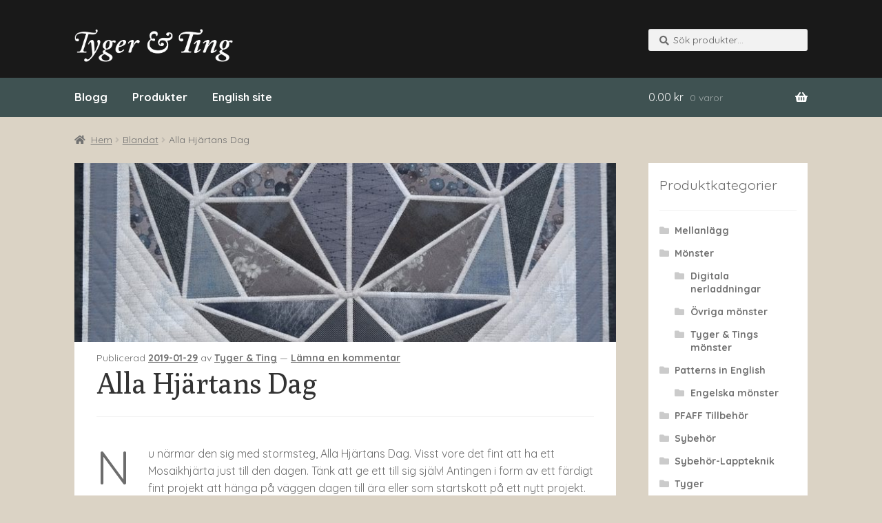

--- FILE ---
content_type: text/html; charset=UTF-8
request_url: https://tygeroting.se/2019/01/alla-hjartans-dag-2.html
body_size: 11268
content:
<!doctype html>
<html lang="sv-SE">
<head>
<meta charset="UTF-8">
<meta name="viewport" content="width=device-width, initial-scale=1, maximum-scale=2.0">
<link rel="profile" href="http://gmpg.org/xfn/11">
<link rel="pingback" href="https://tygeroting.se/xmlrpc.php">

<title>Alla Hjärtans Dag - Tyger &amp; Ting</title>

<!-- This site is optimized with the Yoast SEO plugin v12.5 - https://yoast.com/wordpress/plugins/seo/ -->
<meta name="robots" content="max-snippet:-1, max-image-preview:large, max-video-preview:-1"/>
<link rel="canonical" href="https://tygeroting.se/2019/01/alla-hjartans-dag-2.html"/>
<meta property="og:locale" content="sv_SE"/>
<meta property="og:type" content="article"/>
<meta property="og:title" content="Alla Hjärtans Dag - Tyger &amp; Ting"/>
<meta property="og:description" content="Nu närmar den sig med stormsteg, Alla Hjärtans Dag. Visst vore det fint att ha ett Mosaikhjärta just till den dagen. Tänk att ge ett till sig själv! Antingen i form av ett färdigt fint projekt att hänga på väggen dagen till ära eller som startskott på ett nytt projekt. Det är fullt möjligt att &hellip;"/>
<meta property="og:url" content="https://tygeroting.se/2019/01/alla-hjartans-dag-2.html"/>
<meta property="og:site_name" content="Tyger &amp; Ting"/>
<meta property="article:section" content="Blandat"/>
<meta property="article:published_time" content="2019-01-29T18:23:20+01:00"/>
<meta property="og:image" content="https://tygeroting.se/wp-content/uploads/2019/01/SAM_6700-2-1029x1024.jpg"/>
<meta property="og:image:secure_url" content="https://tygeroting.se/wp-content/uploads/2019/01/SAM_6700-2-1029x1024.jpg"/>
<meta property="og:image:width" content="1029"/>
<meta property="og:image:height" content="1024"/>
<meta name="twitter:card" content="summary_large_image"/>
<meta name="twitter:description" content="Nu närmar den sig med stormsteg, Alla Hjärtans Dag. Visst vore det fint att ha ett Mosaikhjärta just till den dagen. Tänk att ge ett till sig själv! Antingen i form av ett färdigt fint projekt att hänga på väggen dagen till ära eller som startskott på ett nytt projekt. Det är fullt möjligt att [&hellip;]"/>
<meta name="twitter:title" content="Alla Hjärtans Dag - Tyger &amp; Ting"/>
<meta name="twitter:image" content="https://tygeroting.se/wp-content/uploads/2019/01/SAM_6700-2.jpg"/>
<script type='application/ld+json' class='yoast-schema-graph yoast-schema-graph--main'>{"@context":"https://schema.org","@graph":[{"@type":"WebSite","@id":"https://tygeroting.se/#website","url":"https://tygeroting.se/","name":"Tyger &amp; Ting","potentialAction":{"@type":"SearchAction","target":"https://tygeroting.se/?s={search_term_string}","query-input":"required name=search_term_string"}},{"@type":"ImageObject","@id":"https://tygeroting.se/2019/01/alla-hjartans-dag-2.html#primaryimage","url":"https://tygeroting.se/wp-content/uploads/2019/01/SAM_6700-2.jpg","width":2207,"height":2196},{"@type":"WebPage","@id":"https://tygeroting.se/2019/01/alla-hjartans-dag-2.html#webpage","url":"https://tygeroting.se/2019/01/alla-hjartans-dag-2.html","inLanguage":"sv-SE","name":"Alla Hj\u00e4rtans Dag - Tyger &amp; Ting","isPartOf":{"@id":"https://tygeroting.se/#website"},"primaryImageOfPage":{"@id":"https://tygeroting.se/2019/01/alla-hjartans-dag-2.html#primaryimage"},"datePublished":"2019-01-29T18:23:20+01:00","dateModified":"2019-01-29T18:23:20+01:00","author":{"@id":"https://tygeroting.se/#/schema/person/353e973b2c5ae406dea20e4ea70359bd"}},{"@type":["Person"],"@id":"https://tygeroting.se/#/schema/person/353e973b2c5ae406dea20e4ea70359bd","name":"Tyger &amp; Ting","image":{"@type":"ImageObject","@id":"https://tygeroting.se/#authorlogo","url":"https://secure.gravatar.com/avatar/de8995b10c446b2c04bffa108a92c327?s=96&d=mm&r=g","caption":"Tyger &amp; Ting"},"sameAs":[]}]}</script>
<!-- / Yoast SEO plugin. -->

<link rel='dns-prefetch' href='//tygeroting.se'/>
<link rel='dns-prefetch' href='//fonts.googleapis.com'/>
<link rel='dns-prefetch' href='//s.w.org'/>
<link rel="alternate" type="application/rss+xml" title="Tyger &amp; Ting &raquo; flöde" href="https://tygeroting.se/feed"/>
<link rel="alternate" type="application/rss+xml" title="Tyger &amp; Ting &raquo; kommentarsflöde" href="https://tygeroting.se/comments/feed"/>
<link rel="alternate" type="application/rss+xml" title="Tyger &amp; Ting &raquo; Alla Hjärtans Dag kommentarsflöde" href="https://tygeroting.se/2019/01/alla-hjartans-dag-2.html/feed"/>
		<script type="text/javascript">window._wpemojiSettings={"baseUrl":"https:\/\/s.w.org\/images\/core\/emoji\/12.0.0-1\/72x72\/","ext":".png","svgUrl":"https:\/\/s.w.org\/images\/core\/emoji\/12.0.0-1\/svg\/","svgExt":".svg","source":{"concatemoji":"https:\/\/tygeroting.se\/wp-includes\/js\/wp-emoji-release.min.js?ver=5.3.20"}};!function(e,a,t){var n,r,o,i=a.createElement("canvas"),p=i.getContext&&i.getContext("2d");function s(e,t){var a=String.fromCharCode;p.clearRect(0,0,i.width,i.height),p.fillText(a.apply(this,e),0,0);e=i.toDataURL();return p.clearRect(0,0,i.width,i.height),p.fillText(a.apply(this,t),0,0),e===i.toDataURL()}function c(e){var t=a.createElement("script");t.src=e,t.defer=t.type="text/javascript",a.getElementsByTagName("head")[0].appendChild(t)}for(o=Array("flag","emoji"),t.supports={everything:!0,everythingExceptFlag:!0},r=0;r<o.length;r++)t.supports[o[r]]=function(e){if(!p||!p.fillText)return!1;switch(p.textBaseline="top",p.font="600 32px Arial",e){case"flag":return s([127987,65039,8205,9895,65039],[127987,65039,8203,9895,65039])?!1:!s([55356,56826,55356,56819],[55356,56826,8203,55356,56819])&&!s([55356,57332,56128,56423,56128,56418,56128,56421,56128,56430,56128,56423,56128,56447],[55356,57332,8203,56128,56423,8203,56128,56418,8203,56128,56421,8203,56128,56430,8203,56128,56423,8203,56128,56447]);case"emoji":return!s([55357,56424,55356,57342,8205,55358,56605,8205,55357,56424,55356,57340],[55357,56424,55356,57342,8203,55358,56605,8203,55357,56424,55356,57340])}return!1}(o[r]),t.supports.everything=t.supports.everything&&t.supports[o[r]],"flag"!==o[r]&&(t.supports.everythingExceptFlag=t.supports.everythingExceptFlag&&t.supports[o[r]]);t.supports.everythingExceptFlag=t.supports.everythingExceptFlag&&!t.supports.flag,t.DOMReady=!1,t.readyCallback=function(){t.DOMReady=!0},t.supports.everything||(n=function(){t.readyCallback()},a.addEventListener?(a.addEventListener("DOMContentLoaded",n,!1),e.addEventListener("load",n,!1)):(e.attachEvent("onload",n),a.attachEvent("onreadystatechange",function(){"complete"===a.readyState&&t.readyCallback()})),(n=t.source||{}).concatemoji?c(n.concatemoji):n.wpemoji&&n.twemoji&&(c(n.twemoji),c(n.wpemoji)))}(window,document,window._wpemojiSettings);</script>
		<style type="text/css">img.wp-smiley,img.emoji{display:inline!important;border:none!important;box-shadow:none!important;height:1em!important;width:1em!important;margin:0 .07em!important;vertical-align:-.1em!important;background:none!important;padding:0!important}</style>
	<link rel='stylesheet' id='wp-block-library-css' href='https://tygeroting.se/wp-includes/css/dist/block-library/style.min.css?ver=5.3.20' type='text/css' media='all'/>
<link rel='stylesheet' id='wp-block-library-theme-css' href='https://tygeroting.se/wp-includes/css/dist/block-library/theme.min.css?ver=5.3.20' type='text/css' media='all'/>
<link rel='stylesheet' id='wc-block-style-css' href='https://tygeroting.se/wp-content/plugins/woo-gutenberg-products-block/build/style.css?ver=2.4.4' type='text/css' media='all'/>
<link rel='stylesheet' id='storefront-gutenberg-blocks-css' href='https://tygeroting.se/wp-content/themes/storefront/assets/css/base/gutenberg-blocks.css?ver=2.5.3' type='text/css' media='all'/>
<style id='storefront-gutenberg-blocks-inline-css' type='text/css'>.wp-block-button__link:not(.has-text-color) {color:#333}.wp-block-button__link:not(.has-text-color):hover,
				.wp-block-button__link:not(.has-text-color):focus,
				.wp-block-button__link:not(.has-text-color):active {color:#333}.wp-block-button__link:not(.has-background) {background-color:#eee}.wp-block-button__link:not(.has-background):hover,
				.wp-block-button__link:not(.has-background):focus,
				.wp-block-button__link:not(.has-background):active {border-color:#d5d5d5;background-color:#d5d5d5}.wp-block-quote footer,.wp-block-quote cite,.wp-block-quote__citation{color:#6d6d6d}.wp-block-pullquote cite,.wp-block-pullquote footer,.wp-block-pullquote__citation{color:#6d6d6d}.wp-block-image figcaption{color:#6d6d6d}.wp-block-separator.is-style-dots::before{color:#333}.wp-block-file a.wp-block-file__button{color:#333;background-color:#eee;border-color:#eee}.wp-block-file a.wp-block-file__button:hover,.wp-block-file a.wp-block-file__button:focus,.wp-block-file a.wp-block-file__button:active{color:#333;background-color:#d5d5d5}.wp-block-code,.wp-block-preformatted pre{color:#6d6d6d}.wp-block-table:not( .has-background ):not( .is-style-stripes ) tbody tr:nth-child(2n) td {background-color:#d9d1c3}.wp-block-cover .wp-block-cover__inner-container h1,.wp-block-cover .wp-block-cover__inner-container h2,.wp-block-cover .wp-block-cover__inner-container h3,.wp-block-cover .wp-block-cover__inner-container h4,.wp-block-cover .wp-block-cover__inner-container h5,.wp-block-cover .wp-block-cover__inner-container h6{color:#000}</style>
<style id='woocommerce-inline-inline-css' type='text/css'>.woocommerce form .form-row .required{visibility:visible}</style>
<link rel='stylesheet' id='storefront-style-css' href='https://tygeroting.se/wp-content/themes/storefront/style.css?ver=2.5.3' type='text/css' media='all'/>
<style id='storefront-style-inline-css' type='text/css'>.main-navigation ul li a,
			.site-title a,
			ul.menu li a,
			.site-branding h1 a,
			.site-footer .storefront-handheld-footer-bar a:not(.button),
			button.menu-toggle,
			button.menu-toggle:hover,
			.handheld-navigation .dropdown-toggle {color:#fff}button.menu-toggle,button.menu-toggle:hover{border-color:#fff}.main-navigation ul li a:hover,.main-navigation ul li:hover>a,.site-title a:hover,.site-header ul.menu li.current-menu-item>a{color:#fff}table:not( .has-background ) th {background-color:#d4ccbe}table:not( .has-background ) tbody td {background-color:#d9d1c3}table:not( .has-background ) tbody tr:nth-child(2n) td,
			fieldset,
			fieldset legend {background-color:#d7cfc1}.site-header,.secondary-navigation ul ul,.main-navigation ul.menu>li.menu-item-has-children:after,.secondary-navigation ul.menu ul,.storefront-handheld-footer-bar,.storefront-handheld-footer-bar ul li>a,.storefront-handheld-footer-bar ul li.search .site-search,button.menu-toggle,button.menu-toggle:hover{background-color:#191919}p.site-description,.site-header,.storefront-handheld-footer-bar{color:#fff}button.menu-toggle:after,button.menu-toggle:before,button.menu-toggle span:before{background-color:#fff}h1,h2,h3,h4,h5,h6,.wc-block-grid__product-title{color:#333}.widget h1{border-bottom-color:#333}body,.secondary-navigation a{color:#6d6d6d}.widget-area .widget a,.hentry .entry-header .posted-on a,.hentry .entry-header .post-author a,.hentry .entry-header .post-comments a,.hentry .entry-header .byline a{color:#727272}a{color:#96588a}a:focus,button:focus,.button.alt:focus,input:focus,textarea:focus,input[type="button"]:focus,input[type="reset"]:focus,input[type="submit"]:focus,input[type="email"]:focus,input[type="tel"]:focus,input[type="url"]:focus,input[type="password"]:focus,input[type="search"]:focus{outline-color:#96588a}button,input[type="button"],input[type="reset"],input[type="submit"],.button,.widget a.button{background-color:#eee;border-color:#eee;color:#333}button:hover,input[type="button"]:hover,input[type="reset"]:hover,input[type="submit"]:hover,.button:hover,.widget a.button:hover{background-color:#d5d5d5;border-color:#d5d5d5;color:#333}button.alt,input[type="button"].alt,input[type="reset"].alt,input[type="submit"].alt,.button.alt,.widget-area .widget a.button.alt{background-color:#333;border-color:#333;color:#fff}button.alt:hover,input[type="button"].alt:hover,input[type="reset"].alt:hover,input[type="submit"].alt:hover,.button.alt:hover,.widget-area .widget a.button.alt:hover{background-color:#1a1a1a;border-color:#1a1a1a;color:#fff}.pagination .page-numbers li .page-numbers.current{background-color:#c2baac;color:#636363}#comments .comment-list .comment-content .comment-text{background-color:#d4ccbe}.site-footer{background-color:#f0f0f0;color:#6d6d6d}.site-footer a:not(.button) {color:#333}.site-footer h1,.site-footer h2,.site-footer h3,.site-footer h4,.site-footer h5,.site-footer h6{color:#333}.page-template-template-homepage.has-post-thumbnail .type-page.has-post-thumbnail .entry-title{color:#000}.page-template-template-homepage.has-post-thumbnail .type-page.has-post-thumbnail .entry-content{color:#000}@media screen and (min-width:768px ){.secondary-navigation ul.menu a:hover{color:#fff}.secondary-navigation ul.menu a{color:#fff}.main-navigation ul.menu ul.sub-menu,.main-navigation ul.nav-menu ul.children{background-color:#0a0a0a}.site-header{border-bottom-color:#0a0a0a}}</style>
<link rel='stylesheet' id='storefront-icons-css' href='https://tygeroting.se/wp-content/themes/storefront/assets/css/base/icons.css?ver=2.5.3' type='text/css' media='all'/>
<link rel='stylesheet' id='storefront-fonts-css' href='https://fonts.googleapis.com/css?family=Source+Sans+Pro:400,300,300italic,400italic,600,700,900&#038;subset=latin%2Clatin-ext' type='text/css' media='all'/>
<link rel='stylesheet' id='storefront-woocommerce-style-css' href='https://tygeroting.se/wp-content/themes/storefront/assets/css/woocommerce/woocommerce.css?ver=2.5.3' type='text/css' media='all'/>
<style id='storefront-woocommerce-style-inline-css' type='text/css'>a.cart-contents,.site-header-cart .widget_shopping_cart a{color:#fff}a.cart-contents:hover,.site-header-cart .widget_shopping_cart a:hover,.site-header-cart:hover>li>a{color:#fff}table.cart td.product-remove,table.cart td.actions{border-top-color:#dbd3c5}.storefront-handheld-footer-bar ul li.cart .count{background-color:#fff;color:#191919;border-color:#191919}.woocommerce-tabs ul.tabs li.active a,ul.products li.product .price,.onsale,.wc-block-grid__product-onsale,.widget_search form:before,.widget_product_search form:before{color:#6d6d6d}.woocommerce-breadcrumb a,a.woocommerce-review-link,.product_meta a{color:#727272}.wc-block-grid__product-onsale,.onsale{border-color:#6d6d6d}.star-rating span:before,.quantity .plus,.quantity .minus,p.stars a:hover:after,p.stars a:after,.star-rating span:before,#payment .payment_methods li input[type="radio"]:first-child:checked+label:before{color:#96588a}.widget_price_filter .ui-slider .ui-slider-range,.widget_price_filter .ui-slider .ui-slider-handle{background-color:#96588a}.order_details{background-color:#d4ccbe}.order_details>li{border-bottom:1px dotted #bfb7a9}.order_details:before,.order_details:after{background:-webkit-linear-gradient(transparent 0,transparent 0) , -webkit-linear-gradient(135deg,#d4ccbe 33.33%,transparent 33.33%) , -webkit-linear-gradient(45deg,#d4ccbe 33.33%,transparent 33.33%)}#order_review{background-color:#dbd3c5}#payment .payment_methods>li .payment_box,#payment .place-order{background-color:#d6cec0}#payment .payment_methods > li:not(.woocommerce-notice) {background-color:#d1c9bb}#payment .payment_methods > li:not(.woocommerce-notice):hover {background-color:#ccc4b6}.woocommerce-pagination .page-numbers li .page-numbers.current{background-color:#c2baac;color:#636363}.wc-block-grid__product-onsale,
			.onsale,
			.woocommerce-pagination .page-numbers li .page-numbers:not(.current) {color:#6d6d6d}p.stars a:before,
			p.stars a:hover~a:before,
			p.stars.selected a.active~a:before {color:#6d6d6d}p.stars.selected a.active:before,
			p.stars:hover a:before,
			p.stars.selected a:not(.active):before,
			p.stars.selected a.active:before {color:#96588a}.single-product div.product .woocommerce-product-gallery .woocommerce-product-gallery__trigger{background-color:#eee;color:#333}.single-product div.product .woocommerce-product-gallery .woocommerce-product-gallery__trigger:hover{background-color:#d5d5d5;border-color:#d5d5d5;color:#333}.button.added_to_cart:focus,.button.wc-forward:focus{outline-color:#96588a}.added_to_cart,.site-header-cart .widget_shopping_cart a.button,.wc-block-grid__products .wc-block-grid__product .wp-block-button__link{background-color:#eee;border-color:#eee;color:#333}.added_to_cart:hover,.site-header-cart .widget_shopping_cart a.button:hover,.wc-block-grid__products .wc-block-grid__product .wp-block-button__link:hover{background-color:#d5d5d5;border-color:#d5d5d5;color:#333}.added_to_cart.alt,.added_to_cart,.widget a.button.checkout{background-color:#333;border-color:#333;color:#fff}.added_to_cart.alt:hover,.added_to_cart:hover,.widget a.button.checkout:hover{background-color:#1a1a1a;border-color:#1a1a1a;color:#fff}.button.loading{color:#eee}.button.loading:hover{background-color:#eee}.button.loading:after{color:#333}@media screen and (min-width:768px ){.site-header-cart .widget_shopping_cart,.site-header .product_list_widget li .quantity{color:#fff}.site-header-cart .widget_shopping_cart .buttons,.site-header-cart .widget_shopping_cart .total{background-color:#0f0f0f}.site-header-cart .widget_shopping_cart{background-color:#0a0a0a}}.storefront-product-pagination a{color:#6d6d6d;background-color:#dbd3c5}.storefront-sticky-add-to-cart{color:#6d6d6d;background-color:#dbd3c5}.storefront-sticky-add-to-cart a:not(.button) {color:#fff}</style>
<link rel='stylesheet' id='storefront-child-style-css' href='https://tygeroting.se/wp-content/themes/tygeroting/style.css?ver=1.0.0' type='text/css' media='all'/>
<script type='text/javascript' src='https://tygeroting.se/wp-includes/js/jquery/jquery.js?ver=1.12.4-wp'></script>
<script type='text/javascript' src='https://tygeroting.se/wp-includes/js/jquery/jquery-migrate.min.js?ver=1.4.1'></script>
<link rel='https://api.w.org/' href='https://tygeroting.se/wp-json/'/>
<link rel="EditURI" type="application/rsd+xml" title="RSD" href="https://tygeroting.se/xmlrpc.php?rsd"/>
<link rel="wlwmanifest" type="application/wlwmanifest+xml" href="https://tygeroting.se/wp-includes/wlwmanifest.xml"/> 
<meta name="generator" content="WordPress 5.3.20"/>
<meta name="generator" content="WooCommerce 3.8.3"/>
<link rel='shortlink' href='https://tygeroting.se/?p=7481'/>
<link rel="alternate" type="application/json+oembed" href="https://tygeroting.se/wp-json/oembed/1.0/embed?url=https%3A%2F%2Ftygeroting.se%2F2019%2F01%2Falla-hjartans-dag-2.html"/>
<link rel="alternate" type="text/xml+oembed" href="https://tygeroting.se/wp-json/oembed/1.0/embed?url=https%3A%2F%2Ftygeroting.se%2F2019%2F01%2Falla-hjartans-dag-2.html&#038;format=xml"/>
	<noscript><style>.woocommerce-product-gallery{opacity:1!important}</style></noscript>
	<style type="text/css" id="custom-background-css">body.custom-background{background-color:#dbd3c5}</style>
	</head>

<body class="post-template-default single single-post postid-7481 single-format-standard custom-background wp-custom-logo wp-embed-responsive theme-storefront woocommerce-no-js storefront-align-wide right-sidebar woocommerce-active">


<div id="page" class="hfeed site">
	
	<header id="masthead" class="site-header" role="banner" style="">

		<div class="col-full">		<a class="skip-link screen-reader-text" href="#site-navigation">Hoppa till navigering</a>
		<a class="skip-link screen-reader-text" href="#content">Hoppa till innehåll</a>
				<div class="site-branding">
			<a href="https://tygeroting.se/" class="custom-logo-link" rel="home"><img width="655" height="137" src="https://tygeroting.se/wp-content/uploads/2018/11/logo.png" class="custom-logo" alt="Tyger &amp; Ting" srcset="https://tygeroting.se/wp-content/uploads/2018/11/logo.png 655w, https://tygeroting.se/wp-content/uploads/2018/11/logo-416x87.png 416w" sizes="(max-width: 655px) 100vw, 655px"/></a>		</div>
					<div class="site-search">
				<div class="widget woocommerce widget_product_search"><form role="search" method="get" class="woocommerce-product-search" action="https://tygeroting.se/">
	<label class="screen-reader-text" for="woocommerce-product-search-field-0">Sök efter:</label>
	<input type="search" id="woocommerce-product-search-field-0" class="search-field" placeholder="Sök produkter&hellip;" value="" name="s"/>
	<button type="submit" value="Sök">Sök</button>
	<input type="hidden" name="post_type" value="product"/>
</form>
</div>			</div>
			</div><div class="storefront-primary-navigation"><div class="col-full">		<nav id="site-navigation" class="main-navigation" role="navigation" aria-label="Primär navigation">
		<button class="menu-toggle" aria-controls="site-navigation" aria-expanded="false"><span>Meny</span></button>
			<div class="primary-navigation"><ul id="menu-primar-meny" class="menu"><li id="menu-item-6815" class="menu-item menu-item-type-post_type menu-item-object-page current_page_parent menu-item-6815"><a href="https://tygeroting.se/blogg">Blogg</a></li>
<li id="menu-item-5957" class="menu-item menu-item-type-post_type menu-item-object-page menu-item-5957"><a href="https://tygeroting.se/produkter">Produkter</a></li>
<li id="menu-item-7863" class="menu-item menu-item-type-custom menu-item-object-custom menu-item-7863"><a href="https://www.tygeroting.com">English site</a></li>
</ul></div><div class="handheld-navigation"><ul id="menu-mobil-meny" class="menu"><li id="menu-item-6816" class="menu-item menu-item-type-post_type menu-item-object-page current_page_parent menu-item-6816"><a href="https://tygeroting.se/blogg">Blogg</a></li>
<li id="menu-item-6819" class="menu-item menu-item-type-post_type menu-item-object-page menu-item-6819"><a href="https://tygeroting.se/produkter">Produkter</a></li>
</ul></div>		</nav><!-- #site-navigation -->
				<ul id="site-header-cart" class="site-header-cart menu">
			<li class="">
							<a class="cart-contents" href="https://tygeroting.se/varukorg" title="Visa din varukorg">
								<span class="woocommerce-Price-amount amount">0.00&nbsp;<span class="woocommerce-Price-currencySymbol">&#107;&#114;</span></span> <span class="count">0 varor</span>
			</a>
					</li>
			<li>
				<div class="widget woocommerce widget_shopping_cart"><div class="widget_shopping_cart_content"></div></div>			</li>
		</ul>
			</div></div>
	</header><!-- #masthead -->

	<div class="storefront-breadcrumb"><div class="col-full"><nav class="woocommerce-breadcrumb"><a href="https://tygeroting.se">Hem</a><span class="breadcrumb-separator"> / </span><a href="https://tygeroting.se/category/blandat">Blandat</a><span class="breadcrumb-separator"> / </span>Alla Hjärtans Dag</nav></div></div>
	<div id="content" class="site-content" tabindex="-1">
		<div class="col-full">

		<div class="woocommerce"></div>
	<div id="primary" class="content-area">
		<main id="main" class="site-main" role="main">

		
<article id="post-7481" class="post-7481 post type-post status-publish format-standard has-post-thumbnail hentry category-blandat">

	<div class="image-container" style="background-image:url('https://tygeroting.se/wp-content/uploads/2019/01/SAM_6700-2-800x300.jpg');"></div>		<header class="entry-header">
		
			<span class="posted-on">Publicerad <a href="https://tygeroting.se/2019/01/alla-hjartans-dag-2.html" rel="bookmark"><time class="entry-date published updated" datetime="2019-01-29T19:23:20+01:00">2019-01-29</time></a></span> <span class="post-author">av <a href="https://tygeroting.se/author/tyger-och-ting" rel="author">Tyger &#038; Ting</a></span> <span class="post-comments">&mdash; <a href="https://tygeroting.se/2019/01/alla-hjartans-dag-2.html#respond">Lämna en kommentar</a></span><h1 class="entry-title">Alla Hjärtans Dag</h1>		</header><!-- .entry-header -->
				<div class="entry-content">
		
<p class="has-drop-cap">Nu närmar den sig med stormsteg, Alla Hjärtans Dag. Visst vore det fint att ha ett Mosaikhjärta just till den dagen. Tänk att ge ett till sig själv! Antingen i form av ett färdigt fint projekt att hänga på väggen dagen till ära eller som startskott på ett nytt projekt.</p>



<p>Det är fullt möjligt att ha ett färdigt till den 14/2 då du nu slipper vänta på att vi ska skicka mönstret till dig. Du kan själv bara klicka hem den Pdf som ligger här i inlägget och vips ligger mönstret hos dig!</p>



<p>Nu är mönstret omgjort så mallarna ligger i A4-format så det blir lätt att skriva ut också. Känns som vi tänkt på allt ; )</p>



<div class="wp-block-image"><figure class="aligncenter"><img src="https://www.tygeroting.se/wp-content/uploads/2019/01/SAM_6700-2-1029x1024.jpg" alt="" class="wp-image-7482" srcset="https://tygeroting.se/wp-content/uploads/2019/01/SAM_6700-2-1029x1024.jpg 1029w, https://tygeroting.se/wp-content/uploads/2019/01/SAM_6700-2-150x150.jpg 150w, https://tygeroting.se/wp-content/uploads/2019/01/SAM_6700-2-772x768.jpg 772w, https://tygeroting.se/wp-content/uploads/2019/01/SAM_6700-2-768x764.jpg 768w, https://tygeroting.se/wp-content/uploads/2019/01/SAM_6700-2-416x414.jpg 416w, https://tygeroting.se/wp-content/uploads/2019/01/SAM_6700-2-100x100.jpg 100w" sizes="(max-width: 1029px) 100vw, 1029px"/></figure></div>



<div class="wp-block-image"><figure class="aligncenter"><img src="https://www.tygeroting.se/wp-content/uploads/2019/01/SAM_6708-2-kopia-1024x1024.jpg" alt="" class="wp-image-7483" srcset="https://tygeroting.se/wp-content/uploads/2019/01/SAM_6708-2-kopia-1024x1024.jpg 1024w, https://tygeroting.se/wp-content/uploads/2019/01/SAM_6708-2-kopia-150x150.jpg 150w, https://tygeroting.se/wp-content/uploads/2019/01/SAM_6708-2-kopia-768x768.jpg 768w, https://tygeroting.se/wp-content/uploads/2019/01/SAM_6708-2-kopia-324x324.jpg 324w, https://tygeroting.se/wp-content/uploads/2019/01/SAM_6708-2-kopia-416x416.jpg 416w, https://tygeroting.se/wp-content/uploads/2019/01/SAM_6708-2-kopia-100x100.jpg 100w" sizes="(max-width: 1024px) 100vw, 1024px"/></figure></div>



<div class="wp-block-image"><figure class="aligncenter"><img src="https://www.tygeroting.se/wp-content/uploads/2019/01/SAM_6705-1045x1024.jpg" alt="" class="wp-image-7484" srcset="https://tygeroting.se/wp-content/uploads/2019/01/SAM_6705-1045x1024.jpg 1045w, https://tygeroting.se/wp-content/uploads/2019/01/SAM_6705-784x768.jpg 784w, https://tygeroting.se/wp-content/uploads/2019/01/SAM_6705-768x753.jpg 768w, https://tygeroting.se/wp-content/uploads/2019/01/SAM_6705-416x408.jpg 416w" sizes="(max-width: 1045px) 100vw, 1045px"/></figure></div>


<div class="wc-block-grid wp-block-handpicked-products wc-block-handpicked-products has-3-columns"><ul class="wc-block-grid__products"><li class="wc-block-grid__product">
				<a href="https://tygeroting.se/produkter/monster/digitala-nerdladdningar/mosaikhjarta-pdf" class="wc-block-grid__product-link">
					<div class="wc-block-grid__product-image"><img width="324" height="324" src="https://tygeroting.se/wp-content/uploads/2019/01/Mosaikhjärta-324x324.jpg" class="attachment-woocommerce_thumbnail size-woocommerce_thumbnail" alt="" srcset="https://tygeroting.se/wp-content/uploads/2019/01/Mosaikhjärta-324x324.jpg 324w, https://tygeroting.se/wp-content/uploads/2019/01/Mosaikhjärta-150x150.jpg 150w, https://tygeroting.se/wp-content/uploads/2019/01/Mosaikhjärta-416x416.jpg 416w, https://tygeroting.se/wp-content/uploads/2019/01/Mosaikhjärta-100x100.jpg 100w, https://tygeroting.se/wp-content/uploads/2019/01/Mosaikhjärta.jpg 500w" sizes="(max-width: 324px) 100vw, 324px"/></div>
					<div class="wc-block-grid__product-title">Mosaikhjärta Pdf.</div>
				</a>
				
				<div class="wc-block-grid__product-price price"><span class="woocommerce-Price-amount amount">110.00&nbsp;<span class="woocommerce-Price-currencySymbol">&#107;&#114;</span></span></div>
				
				<div class="wp-block-button wc-block-grid__product-add-to-cart"><a href="?add-to-cart=7496" aria-label="Lägg &ldquo;Mosaikhjärta Pdf.&rdquo; i din varukorg" data-quantity="1" data-product_id="7496" data-product_sku="" rel="nofollow" class="wp-block-button__link add_to_cart_button ajax_add_to_cart">Lägg i varukorg</a></div>
			</li><li class="wc-block-grid__product">
				<a href="https://tygeroting.se/produkter/sybehor-lappteknik/mini-hex-n-more" class="wc-block-grid__product-link">
					<div class="wc-block-grid__product-image"><img width="324" height="324" src="https://tygeroting.se/wp-content/uploads/2019/01/IMG_1059-e1546514784368-324x324.jpg" class="attachment-woocommerce_thumbnail size-woocommerce_thumbnail" alt="" srcset="https://tygeroting.se/wp-content/uploads/2019/01/IMG_1059-e1546514784368-324x324.jpg 324w, https://tygeroting.se/wp-content/uploads/2019/01/IMG_1059-e1546514784368-150x150.jpg 150w, https://tygeroting.se/wp-content/uploads/2019/01/IMG_1059-e1546514784368-768x768.jpg 768w, https://tygeroting.se/wp-content/uploads/2019/01/IMG_1059-e1546514784368-1024x1024.jpg 1024w, https://tygeroting.se/wp-content/uploads/2019/01/IMG_1059-e1546514784368-416x416.jpg 416w, https://tygeroting.se/wp-content/uploads/2019/01/IMG_1059-e1546514784368-100x100.jpg 100w, https://tygeroting.se/wp-content/uploads/2019/01/IMG_1059-e1546514784368.jpg 1512w" sizes="(max-width: 324px) 100vw, 324px"/></div>
					<div class="wc-block-grid__product-title">Mini Hex N More</div>
				</a>
				<span class="wc-block-grid__product-onsale">Rea!</span>
				<div class="wc-block-grid__product-price price"><del><span class="woocommerce-Price-amount amount">85.00&nbsp;<span class="woocommerce-Price-currencySymbol">&#107;&#114;</span></span></del> <ins><span class="woocommerce-Price-amount amount">42.00&nbsp;<span class="woocommerce-Price-currencySymbol">&#107;&#114;</span></span></ins></div>
				
				<div class="wp-block-button wc-block-grid__product-add-to-cart"><a href="https://tygeroting.se/produkter/sybehor-lappteknik/mini-hex-n-more" aria-label="Läs mer om &ldquo;Mini Hex N More&amp;rdquo;" data-quantity="1" data-product_id="7191" data-product_sku="" rel="nofollow" class="wp-block-button__link add_to_cart_button ajax_add_to_cart">Läs mer</a></div>
			</li><li class="wc-block-grid__product">
				<a href="https://tygeroting.se/produkter/sybehor-lappteknik/the-binding-tool" class="wc-block-grid__product-link">
					<div class="wc-block-grid__product-image"><img width="324" height="324" src="https://tygeroting.se/wp-content/uploads/2019/01/IMG_1060-e1546514704675-324x324.jpg" class="attachment-woocommerce_thumbnail size-woocommerce_thumbnail" alt="" srcset="https://tygeroting.se/wp-content/uploads/2019/01/IMG_1060-e1546514704675-324x324.jpg 324w, https://tygeroting.se/wp-content/uploads/2019/01/IMG_1060-e1546514704675-150x150.jpg 150w, https://tygeroting.se/wp-content/uploads/2019/01/IMG_1060-e1546514704675-768x768.jpg 768w, https://tygeroting.se/wp-content/uploads/2019/01/IMG_1060-e1546514704675-1024x1024.jpg 1024w, https://tygeroting.se/wp-content/uploads/2019/01/IMG_1060-e1546514704675-416x416.jpg 416w, https://tygeroting.se/wp-content/uploads/2019/01/IMG_1060-e1546514704675-100x100.jpg 100w, https://tygeroting.se/wp-content/uploads/2019/01/IMG_1060-e1546514704675.jpg 1512w" sizes="(max-width: 324px) 100vw, 324px"/></div>
					<div class="wc-block-grid__product-title">The Binding Tool</div>
				</a>
				<span class="wc-block-grid__product-onsale">Rea!</span>
				<div class="wc-block-grid__product-price price"><del><span class="woocommerce-Price-amount amount">95.00&nbsp;<span class="woocommerce-Price-currencySymbol">&#107;&#114;</span></span></del> <ins><span class="woocommerce-Price-amount amount">47.00&nbsp;<span class="woocommerce-Price-currencySymbol">&#107;&#114;</span></span></ins></div>
				
				<div class="wp-block-button wc-block-grid__product-add-to-cart"><a href="https://tygeroting.se/produkter/sybehor-lappteknik/the-binding-tool" aria-label="Läs mer om &ldquo;The Binding Tool&amp;rdquo;" data-quantity="1" data-product_id="7183" data-product_sku="" rel="nofollow" class="wp-block-button__link add_to_cart_button ajax_add_to_cart">Läs mer</a></div>
			</li><li class="wc-block-grid__product">
				<a href="https://tygeroting.se/produkter/monster/monster-tyger-o-ting/mosaikhjarta" class="wc-block-grid__product-link">
					<div class="wc-block-grid__product-image"><img width="324" height="324" src="https://tygeroting.se/wp-content/uploads/2018/03/416849da96fb73bee793e2bf65ae43ac-324x324.jpg" class="attachment-woocommerce_thumbnail size-woocommerce_thumbnail" alt="" srcset="https://tygeroting.se/wp-content/uploads/2018/03/416849da96fb73bee793e2bf65ae43ac-324x324.jpg 324w, https://tygeroting.se/wp-content/uploads/2018/03/416849da96fb73bee793e2bf65ae43ac-150x150.jpg 150w, https://tygeroting.se/wp-content/uploads/2018/03/416849da96fb73bee793e2bf65ae43ac-416x416.jpg 416w, https://tygeroting.se/wp-content/uploads/2018/03/416849da96fb73bee793e2bf65ae43ac-100x100.jpg 100w, https://tygeroting.se/wp-content/uploads/2018/03/416849da96fb73bee793e2bf65ae43ac.jpg 500w" sizes="(max-width: 324px) 100vw, 324px"/></div>
					<div class="wc-block-grid__product-title">Mosaikhjärta</div>
				</a>
				
				<div class="wc-block-grid__product-price price"><span class="woocommerce-Price-amount amount">130.00&nbsp;<span class="woocommerce-Price-currencySymbol">&#107;&#114;</span></span></div>
				
				<div class="wp-block-button wc-block-grid__product-add-to-cart"><a href="?add-to-cart=5437" aria-label="Lägg &ldquo;Mosaikhjärta&rdquo; i din varukorg" data-quantity="1" data-product_id="5437" data-product_sku="3537" rel="nofollow" class="wp-block-button__link add_to_cart_button ajax_add_to_cart">Lägg i varukorg</a></div>
			</li></ul></div>		</div><!-- .entry-content -->
		
		<aside class="entry-taxonomy">
						<div class="cat-links">
				Kategori: <a href="https://tygeroting.se/category/blandat" rel="category tag">Blandat</a>			</div>
			
					</aside>

		<nav id="post-navigation" class="navigation post-navigation" role="navigation" aria-label="Inläggsnavigering"><h2 class="screen-reader-text">Inläggsnavigering</h2><div class="nav-links"><div class="nav-previous"><a href="https://tygeroting.se/2019/01/buskatter.html" rel="prev"><span class="screen-reader-text">Föregående inlägg: </span>Buskatter</a></div><div class="nav-next"><a href="https://tygeroting.se/2019/02/tillsammans.html" rel="next"><span class="screen-reader-text">Nästa inlägg: </span>Tillsammans</a></div></div></nav>
<section id="comments" class="comments-area" aria-label="Inläggskommentarer">

		<div id="respond" class="comment-respond">
		<span id="reply-title" class="gamma comment-reply-title">Lämna ett svar <small><a rel="nofollow" id="cancel-comment-reply-link" href="/2019/01/alla-hjartans-dag-2.html#respond" style="display:none;">Avbryt svar</a></small></span><form action="https://tygeroting.se/wp-comments-post.php" method="post" id="commentform" class="comment-form" novalidate><p class="comment-notes"><span id="email-notes">E-postadressen publiceras inte.</span> Obligatoriska fält är märkta <span class="required">*</span></p><p class="comment-form-comment"><label for="comment">Kommentar</label> <textarea id="comment" name="comment" cols="45" rows="8" maxlength="65525" required="required"></textarea></p><p class="comment-form-author"><label for="author">Namn <span class="required">*</span></label> <input id="author" name="author" type="text" value="" size="30" maxlength="245" required='required'/></p>
<p class="comment-form-email"><label for="email">E-postadress <span class="required">*</span></label> <input id="email" name="email" type="email" value="" size="30" maxlength="100" aria-describedby="email-notes" required='required'/></p>
<p class="comment-form-url"><label for="url">Webbplats</label> <input id="url" name="url" type="url" value="" size="30" maxlength="200"/></p>
<p class="form-submit"><input name="submit" type="submit" id="submit" class="submit" value="Publicera kommentar"/> <input type='hidden' name='comment_post_ID' value='7481' id='comment_post_ID'/>
<input type='hidden' name='comment_parent' id='comment_parent' value='0'/>
</p><p style="display: none;"><input type="hidden" id="akismet_comment_nonce" name="akismet_comment_nonce" value="8f1fdaf8e6"/></p><p style="display: none;"><input type="hidden" id="ak_js" name="ak_js" value="242"/></p></form>	</div><!-- #respond -->
	
</section><!-- #comments -->

</article><!-- #post-## -->

		</main><!-- #main -->
	</div><!-- #primary -->


<div id="secondary" class="widget-area" role="complementary">
	<div id="woocommerce_product_categories-2" class="widget woocommerce widget_product_categories"><span class="gamma widget-title">Produktkategorier</span><ul class="product-categories"><li class="cat-item cat-item-134"><a href="https://tygeroting.se/produktkategori/mellanlagg">Mellanlägg</a></li>
<li class="cat-item cat-item-116 cat-parent"><a href="https://tygeroting.se/produktkategori/monster">Mönster</a><ul class='children'>
<li class="cat-item cat-item-135"><a href="https://tygeroting.se/produktkategori/monster/digitala-nerdladdningar">Digitala nerladdningar</a></li>
<li class="cat-item cat-item-77"><a href="https://tygeroting.se/produktkategori/monster/ovriga-monster">Övriga mönster</a></li>
<li class="cat-item cat-item-76"><a href="https://tygeroting.se/produktkategori/monster/monster-tyger-o-ting">Tyger &amp; Tings mönster</a></li>
</ul>
</li>
<li class="cat-item cat-item-136 cat-parent"><a href="https://tygeroting.se/produktkategori/patterns-in-english">Patterns in English</a><ul class='children'>
<li class="cat-item cat-item-105"><a href="https://tygeroting.se/produktkategori/patterns-in-english/engelska-monster">Engelska mönster</a></li>
</ul>
</li>
<li class="cat-item cat-item-126"><a href="https://tygeroting.se/produktkategori/tillbehor">PFAFF Tillbehör</a></li>
<li class="cat-item cat-item-130"><a href="https://tygeroting.se/produktkategori/sybehor">Sybehör</a></li>
<li class="cat-item cat-item-132"><a href="https://tygeroting.se/produktkategori/sybehor-lappteknik">Sybehör-Lappteknik</a></li>
<li class="cat-item cat-item-127"><a href="https://tygeroting.se/produktkategori/tyger">Tyger</a></li>
<li class="cat-item cat-item-128"><a href="https://tygeroting.se/produktkategori/tygpack">Tygpack</a></li>
<li class="cat-item cat-item-133"><a href="https://tygeroting.se/produktkategori/vaskhandtag">Väskhandtag</a></li>
</ul></div>		<div id="recent-posts-2" class="widget widget_recent_entries">		<span class="gamma widget-title">Senaste blogginlägg</span>		<ul>
											<li>
					<a href="https://tygeroting.se/2020/08/instagram-2.html">Instagram</a>
									</li>
											<li>
					<a href="https://tygeroting.se/2019/11/hemlig-kurs-ny-lopare.html">Hemlig kurs, ny löpare</a>
									</li>
											<li>
					<a href="https://tygeroting.se/2019/06/spratthonsens-utstallning-2019.html">Sprätthönsens utställning 2019!</a>
									</li>
											<li>
					<a href="https://tygeroting.se/2019/05/klyftor.html">Klyftor</a>
									</li>
											<li>
					<a href="https://tygeroting.se/2019/04/upp-i-skyn.html">Upp i skyn</a>
									</li>
					</ul>
		</div></div><!-- #secondary -->

		</div><!-- .col-full -->
	</div><!-- #content -->

	
	<footer id="colophon" class="site-footer" role="contentinfo">
		<div class="col-full">

							<div class="footer-widgets row-1 col-1 fix">
									<div class="block footer-widget-1">
						<div id="text-2" class="widget widget_text"><span class="gamma widget-title">Om denna webbplats</span>			<div class="textwidget"><p>En butik i Småland som inriktar sig på kreativitet och omsorg om det vi omger oss med. Enkelt uttryckt vackra ting som man skapar själv. Vi säljer tyger och material för lappteknik samt Pfaff symaskiner och tillbehör.</p>
</div>
		</div>					</div>
									</div><!-- .footer-widgets.row-1 -->
						<div class="storefront-handheld-footer-bar">
			<ul class="columns-3">
									<li class="my-account">
						<a href="https://tygeroting.se/mitt-konto">Mitt konto</a>					</li>
									<li class="search">
						<a href="">Sök</a>			<div class="site-search">
				<div class="widget woocommerce widget_product_search"><form role="search" method="get" class="woocommerce-product-search" action="https://tygeroting.se/">
	<label class="screen-reader-text" for="woocommerce-product-search-field-1">Sök efter:</label>
	<input type="search" id="woocommerce-product-search-field-1" class="search-field" placeholder="Sök produkter&hellip;" value="" name="s"/>
	<button type="submit" value="Sök">Sök</button>
	<input type="hidden" name="post_type" value="product"/>
</form>
</div>			</div>
								</li>
									<li class="cart">
									<a class="footer-cart-contents" href="https://tygeroting.se/varukorg" title="Visa din varukorg">
				<span class="count">0</span>
			</a>
							</li>
							</ul>
		</div>
		
		</div><!-- .col-full -->
	</footer><!-- #colophon -->

	
</div><!-- #page -->

<script type="application/ld+json">{"@context":"https:\/\/schema.org\/","@type":"BreadcrumbList","itemListElement":[{"@type":"ListItem","position":1,"item":{"name":"Hem","@id":"https:\/\/tygeroting.se"}},{"@type":"ListItem","position":2,"item":{"name":"Blandat","@id":"https:\/\/tygeroting.se\/category\/blandat"}},{"@type":"ListItem","position":3,"item":{"name":"Alla Hj\u00e4rtans Dag","@id":"https:\/\/tygeroting.se\/2019\/01\/alla-hjartans-dag-2.html"}}]}</script>	<script type="text/javascript">var c=document.body.className;c=c.replace(/woocommerce-no-js/,'woocommerce-js');document.body.className=c;</script>
	<script type='text/javascript' src='https://tygeroting.se/wp-content/themes/tygeroting/app.bundle.js?ver=1.1'></script>
<script type='text/javascript' src='https://tygeroting.se/wp-content/plugins/woocommerce/assets/js/jquery-blockui/jquery.blockUI.min.js?ver=2.70'></script>
<script type='text/javascript'>var wc_add_to_cart_params={"ajax_url":"\/wp-admin\/admin-ajax.php","wc_ajax_url":"\/?wc-ajax=%%endpoint%%","i18n_view_cart":"Visa varukorg","cart_url":"https:\/\/tygeroting.se\/varukorg","is_cart":"","cart_redirect_after_add":"no"};</script>
<script type='text/javascript' src='https://tygeroting.se/wp-content/plugins/woocommerce/assets/js/frontend/add-to-cart.min.js?ver=3.8.3'></script>
<script type='text/javascript' src='https://tygeroting.se/wp-content/plugins/woocommerce/assets/js/js-cookie/js.cookie.min.js?ver=2.1.4'></script>
<script type='text/javascript'>var woocommerce_params={"ajax_url":"\/wp-admin\/admin-ajax.php","wc_ajax_url":"\/?wc-ajax=%%endpoint%%"};</script>
<script type='text/javascript' src='https://tygeroting.se/wp-content/plugins/woocommerce/assets/js/frontend/woocommerce.min.js?ver=3.8.3'></script>
<script type='text/javascript'>var wc_cart_fragments_params={"ajax_url":"\/wp-admin\/admin-ajax.php","wc_ajax_url":"\/?wc-ajax=%%endpoint%%","cart_hash_key":"wc_cart_hash_c3f0cd04771a1403de800a9ca393c7a7","fragment_name":"wc_fragments_c3f0cd04771a1403de800a9ca393c7a7","request_timeout":"5000"};</script>
<script type='text/javascript' src='https://tygeroting.se/wp-content/plugins/woocommerce/assets/js/frontend/cart-fragments.min.js?ver=3.8.3'></script>
<script type='text/javascript'>var storefrontScreenReaderText={"expand":"Expandera undermeny","collapse":"Minimera undermeny"};</script>
<script type='text/javascript' src='https://tygeroting.se/wp-content/themes/storefront/assets/js/navigation.min.js?ver=2.5.3'></script>
<script type='text/javascript' src='https://tygeroting.se/wp-content/themes/storefront/assets/js/skip-link-focus-fix.min.js?ver=20130115'></script>
<script type='text/javascript' src='https://tygeroting.se/wp-includes/js/comment-reply.min.js?ver=5.3.20'></script>
<script type='text/javascript' src='https://tygeroting.se/wp-content/themes/storefront/assets/js/vendor/pep.min.js?ver=0.4.3'></script>
<script type='text/javascript' src='https://tygeroting.se/wp-content/themes/storefront/assets/js/woocommerce/header-cart.min.js?ver=2.5.3'></script>
<script type='text/javascript' src='https://tygeroting.se/wp-content/themes/storefront/assets/js/footer.min.js?ver=2.5.3'></script>
<script type='text/javascript' src='https://tygeroting.se/wp-includes/js/wp-embed.min.js?ver=5.3.20'></script>
<script async="async" type='text/javascript' src='https://tygeroting.se/wp-content/plugins/akismet/_inc/form.js?ver=4.1.3'></script>

</body>
</html>


--- FILE ---
content_type: text/css
request_url: https://tygeroting.se/wp-content/themes/tygeroting/style.css?ver=1.0.0
body_size: 1408
content:
@import url(https://fonts.googleapis.com/css?family=Poly|Quicksand:400,700);/*
Theme Name:     Tyger & Ting
Theme URI:      https://www.tygeroting.com
Author:         Tommy Svenningsson
Author URI:     http://www.ticketeer.se
Template:     	storefront
Description:  	Theme for Tyger & Ting based on Storefront
Version:      	1.0.0
License:      	GNU General Public License v2 or later
License URI:  	http://www.gnu.org/licenses/gpl-2.0.html
Text Domain:  	storefront
*/
body {
  font-family: "Quicksand", sans-serif;
  font-weight: 400; }
  body h1, body h2 {
    font-family: "Poly", serif;
    font-weight: 400; }
  body h3, body h4, body h5 {
    font-family: "Quicksand", sans-serif;
    font-weight: 700; }
  body .main-navigation ul li a {
    font-family: "Quicksand", sans-serif;
    font-weight: 700; }
  body button, body input, body textarea, body select, body form {
    font-family: "Quicksand", sans-serif;
    font-weight: 400; }

select {
  padding: 5px 8px;
  border-radius: 3px;
  border: 0px solid;
  color: #333; }
  select option {
    margin-bottom: 5px; }

.site-header {
  border-bottom: 0px solid; }

#masthead {
  background-repeat: no-repeat;
  background-position-x: left; }

.page-template-template-homepage:not(.has-post-thumbnail) .site-main {
  padding: 3rem;
  margin: 2rem 0 0 0;
  background-color: #FFF; }

.site-search .widget_product_search input[type=search], .site-search .widget_product_search input[type=text] {
  padding: .5em 1.41575em;
  line-height: 1;
  border-radius: 3px; }

.hentry {
  background-color: #FFF;
  padding: 2rem; }

.site-search .widget_product_search form::before {
  top: .7em;
  left: 1.15em; }

.storefront-breadcrumb {
  margin-bottom: 0px; }

@media (min-width: 768px) {
  .storefront-primary-navigation {
    background-color: #3f5252; }
  .site-header-cart .cart-contents {
    padding: 1em 0; }
  .main-navigation ul.menu > li > a, .main-navigation ul.nav-menu > li > a {
    padding: 1em; } }

.image-container {
  margin: -2rem -2rem 0 -2rem;
  height: 260px;
  margin-bottom: 10px;
  background-size: cover;
  background-position: center; }
  .image-container img {
    border-radius: 0; }

.blog .entry-header {
  margin-bottom: 1em; }
  .blog .entry-header a {
    color: #333333; }

.blog #main {
  display: grid;
  grid-template-columns: 1fr 2rem 1fr;
  grid-template-rows: auto; }
  .blog #main .post {
    position: relative;
    margin-bottom: 2rem; }
    .blog #main .post .image-container {
      height: 180px; }
    .blog #main .post h2 {
      margin-top: .2em;
      font-size: 2rem; }
    .blog #main .post:nth-child(odd) {
      grid-column-start: 1;
      grid-column-end: 2; }
    .blog #main .post:nth-child(even) {
      grid-column-start: 3;
      grid-column-end: 4; }
    .blog #main .post .read-more {
      position: absolute;
      bottom: 1rem; }

body.blog:not(.paged) #main .post:nth-of-type(1), body.blog:not(.paged) #main .post:nth-of-type(2) {
  grid-column-start: 1;
  grid-column-end: 4; }
  body.blog:not(.paged) #main .post:nth-of-type(1) h2, body.blog:not(.paged) #main .post:nth-of-type(2) h2 {
    font-size: 2.6rem; }
  body.blog:not(.paged) #main .post:nth-of-type(1) .image-container, body.blog:not(.paged) #main .post:nth-of-type(2) .image-container {
    height: 260px; }

.single-post #comments .comment-list .comment-content .comment-text {
  background-color: #f7f7f7; }

@media screen and (max-width: 720px) {
  .blog #main .post:nth-child(odd), .blog #main .post:nth-child(even) {
    grid-column-start: 1;
    grid-column-end: 4; } }

.widget-area .widget {
  background-color: #FFF;
  padding: 1rem; }
  .widget-area .widget .product-categories a {
    text-decoration: none; }

#order_review {
  background-color: #f7f7f7; }
  #order_review table th {
    background-color: #eee; }
  #order_review table tbody td {
    background-color: #f7f7f7; }
  #order_review #payment .payment_methods > li:not(.woocommerce-notice) {
    background-color: #eee; }
  #order_review #payment .payment_methods > li .payment_box, #order_review #payment .place-order {
    background-color: #f7f7f7; }

.woocommerce-order .order_details {
  background-color: #f4f4f4; }
  .woocommerce-order .order_details:before, .woocommerce-order .order_details:after {
    background: none; }

.woocommerce-order .woocommerce-order-details table th {
  background-color: #f4f4f4; }

.woocommerce-order .woocommerce-order-details table tbody td {
  background-color: #f4f4f4; }

table.cart th {
  background-color: #3f5252;
  color: #FFF; }

table.cart tbody td {
  background-color: #f7f7f7; }

table.cart tbody tr:nth-child(2n) td {
  background-color: #FFF; }

table.cart td.actions {
  border-top: 1em solid #FFF; }

.cart_totals table tbody td {
  background-color: #f7f7f7; }

.cart_totals table tbody tr:nth-child(2n) td {
  background-color: #f7f7f7; }

.cart_totals table th {
  background-color: #eee; }

.single-product div.product {
  background-color: #FFF;
  padding: 2rem 3rem; }

.post-type-archive-product .product, .archive .product {
  background-color: #FFF;
  padding: 5px; }
